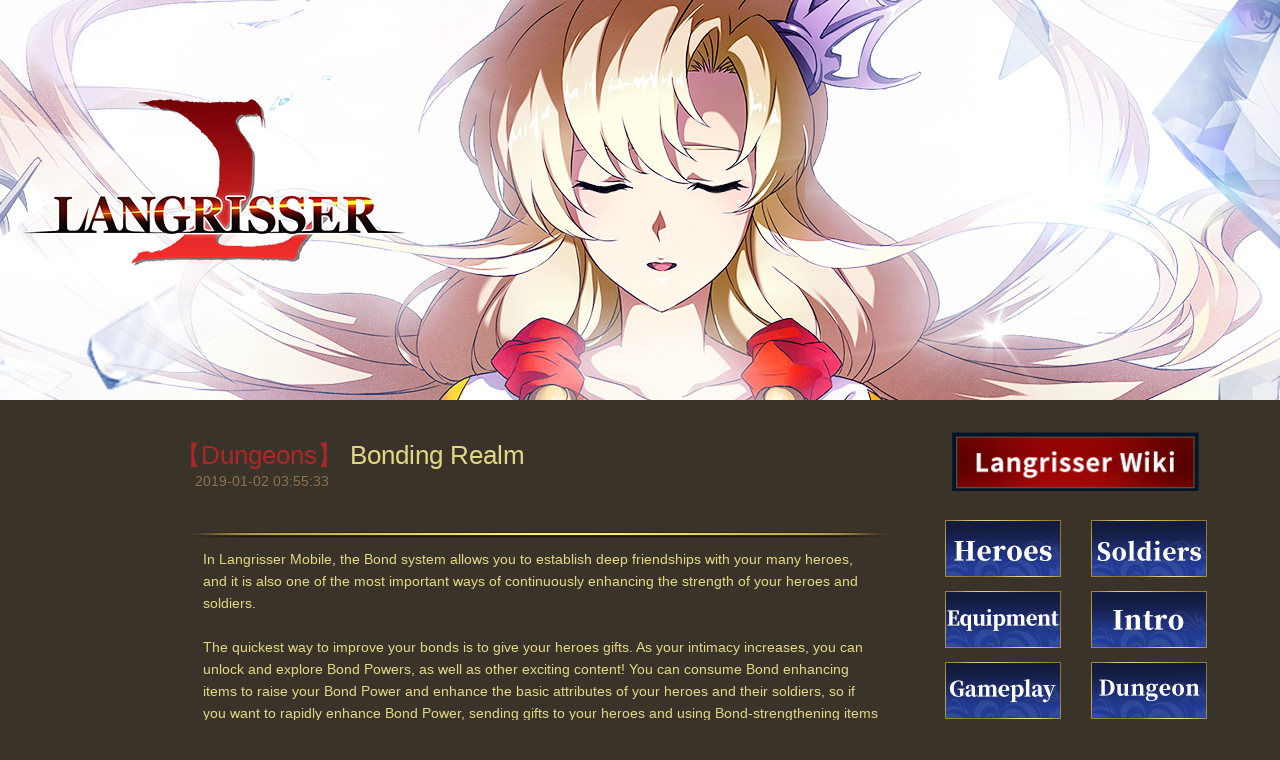

--- FILE ---
content_type: text/html;charset=UTF-8
request_url: https://us-news.zlongame.com/carbonPutong/902.jhtml
body_size: 11364
content:
<!DOCTYPE html>
<html>

	<head>
		<meta charset="utf-8" />
		<meta name="viewport" content="width=device-width, initial-scale=1.0, user-scalable=no, minimum-scale=1.0, maximum-scale=1.0" />
		<link rel="shortcut icon" href="css/i/favicon.ico">
		<meta name="format-detection" content="telephone=no" />
		<title>Langrisser Mobile Encyclopedia</title>
		<script src="//www.zlongame.com/common/vendor/jquery/1.11.3/jquery.js"></script>
                <script type="text/javascript">
                    function isMobile(){
			var userAgentInfo = navigator.userAgent;  
			var Agents = new Array("Android", "iPhone", "SymbianOS", "Windows Phone", "iPad", "iPod", "Windows CE", "BlackBerry");  
			var flag = false;  
			for (var v = 0; v < Agents.length; v++) {  
			   if (userAgentInfo.indexOf(Agents[v]) > 0) { flag = true; break; }  
			}  
			return flag;
		    };
                    function _zoom(){
			var w = $(window).width();
			var _zoom = w/750 * 100;
			$("html").css("fontSize",_zoom + "px");
		    }
                    var is_mobile = isMobile()
                    var is_ipad = /ipad/i.test(navigator.userAgent)
                    if(is_mobile && !is_ipad){
                         _zoom();
                         document.write('<meta name="viewport" content="width=device-width, initial-scale=1.0, user-scalable=no, minimum-scale=1.0, maximum-scale=1.0" />');
                         document.write('<link rel="stylesheet" type="text/css" href="//us-news.zlongame.com/r/cms/www/default/css/mz/ziliao_master.css" />');
                         document.write('<link rel="stylesheet" type="text/css" href="//us-news.zlongame.com/r/cms/www/default/css/mz/ziliao_search.css" />');
                    }else{
                         document.write('<link rel="stylesheet" type="text/css" href="//us-news.zlongame.com/r/cms/www/default/css/mz/ziliao_master_pc.css" />');
                    }
		</script>
	</head>

	<body>
		<div class="wrap">
			<div class="wrap-top">
                                <a href="//langrisser.zlongame.com" target="_blank" class="logo"></a>
				<a class="wrap-icon" href="//us-news.zlongame.com/data/index.jhtml"></a>
				<div class="wrap-title">Langrisser Wiki</div>
				<div class="wrap-menu"></div>
				<div class="wrap-search">
                                      <form action="/search.jspx" target="_blank" id="searchForm">
                                          <input type="text" name="q" value="" autocomplete="off" class="searchInput" placeholder="Enter search terms..." />
                                          <input type="text" name="game" value="mz" style="display:none;" />
                                          <input type="hidden" name="channelId" value="78"> </span>
                                          <input type="submit" class="wrap-search-btn searchMenu" value=""></input>
                                      </form>
                                </div>
                                <div class="zlzImg"><img src="//langrisser.zlongame.com/cmsImg/data/zlz.png"><p>Updated on 2019.03.18</p></div>
			</div>
<div class="wrap-con">
         <div class="remark_txt">
              <h2><span>【Dungeons】</span> Bonding Realm</h2>
              <p>2019-01-02 03:55:33</p>
         </div>
         <div class="remark-txt-con">
                      <p align="left"><span style="font-family:lucida sans unicode,lucida grande,sans-serif;">In Langrisser Mobile, the Bond system allows you to establish deep friendships with your many heroes, and it is also one of the most important ways of continuously enhancing the strength of your heroes and soldiers.</span></p>
<p align="left">&nbsp;</p>
<p align="left"><span style="font-family:lucida sans unicode,lucida grande,sans-serif;">The quickest way to improve your bonds is to give your heroes gifts. As your intimacy increases, you can unlock and explore Bond Powers, as well as other exciting content! You can consume Bond enhancing items to raise your Bond Power and enhance the basic attributes of your heroes and their soldiers, so if you want to rapidly enhance Bond Power, sending gifts to your heroes and using Bond-strengthening items is of the utmost importance!</span></p>
<p align="left">&nbsp;</p>
<p align="left"><span style="font-family:lucida sans unicode,lucida grande,sans-serif;">You can obtain loads of hero gifts and Bond items in Bond Realm dungeons.</span></p>
<p align="left">&nbsp;</p>
<p align="left"><span style="font-family:lucida sans unicode,lucida grande,sans-serif;"><strong>[Dungeon Requirements]</strong></span></p>
<p align="left"><span style="font-family:lucida sans unicode,lucida grande,sans-serif;">After you clear Chapter XIV of the main story, you can enter the dungeon through the Secret Realm interface. Each challenge requires 20 Stamina. Subsequent stages will be unlocked once you reach certain levels.&nbsp;</span></p>
<p align="left">&nbsp;</p>
<p align="left"><span style="font-family:lucida sans unicode,lucida grande,sans-serif;"><strong>[Unlocking Dungeon Stages]</strong></span></p>
<p align="left"><span style="font-family:lucida sans unicode,lucida grande,sans-serif;">Differently-themed Bond Realm dungeons will become available every day of the week, totaling at seven different themes per week. These dungeons will reward you with the favorite gifts of different heroes and Bond-strengthening items.</span></p>
<p align="left">&nbsp;</p>
<p align="left"><span style="font-family:lucida sans unicode,lucida grande,sans-serif;"><strong>[Daily Rewards]</strong></span></p>
<p align="left"><span style="font-family:lucida sans unicode,lucida grande,sans-serif;">You&rsquo;ll receive bonus hero gifts and Bond-strengthening items the first time you clear each Bond Realm dungeon every day! Remember to challenge each dungeon daily to pick up your bonus items!</span></p>
<p align="left">&nbsp;</p>
<p align="left"><span style="font-family:lucida sans unicode,lucida grande,sans-serif;"><strong>[Team Challenge]</strong></span></p>
<p align="left"><span style="font-family:lucida sans unicode,lucida grande,sans-serif;">You can team up with up to two friends or any other Commanders to challenge Bond Realm dungeons. Team challenges consume less Stamina than solo challenges and you can get even more rewards!</span></p>
<p align="left">&nbsp;</p>
<p align="left"><span style="font-family:lucida sans unicode,lucida grande,sans-serif;">You&rsquo;ll get bonus team rewards when the team members are your friends, and you and your friends will all receive 5 Friendship Points, up to 20 times per day.</span></p>
<p align="left">&nbsp;</p>
<p align="left"><span style="font-family:lucida sans unicode,lucida grande,sans-serif;">The Bond Realm is the best way to get hero gifts and Bond-strengthening items. Form a team with your friends every day to take them on and watch your heroes&rsquo; power soar!</span></p>

         </div>
</div>
			
		</div>
		<div class="dialog"></div>
		<div class="menu-wrap">
                   <div class="menu-close"></div>
            <div class="m-nav">
                <ul>
                    <li><a href="//us-news.zlongame.com/hero/index.jhtml"><img src="//langrisser.zlongame.com/cmsImg/data/menu-yx.png" alt="" /></a></li>
                    <li><a href="//us-news.zlongame.com/soldier/index.jhtml"><img src="//langrisser.zlongame.com/cmsImg/data/menu-bz.png" alt="" /></a></li>
                    <li><a href="//us-news.zlongame.com/arms/index.jhtml"><img src="//langrisser.zlongame.com/cmsImg/data/menu-zb.png" alt="" /></a></li>
                    <li><a href="//us-news.zlongame.com/game/index.jhtml"><img src="//langrisser.zlongame.com/cmsImg/data/menu-game.png" alt="" /></a></li>
                    <li><a href="//us-news.zlongame.com/sysmz/index.jhtml"><img src="//langrisser.zlongame.com/cmsImg/data/menu-xt.png" alt="" /></a></li>
                    <li><a href="//us-news.zlongame.com/carbon/index.jhtml"><img src="//langrisser.zlongame.com/cmsImg/data/menu-fb.png" alt="" /></a></li>
                </ul>
            </div>
            <!--<div class="newsDownload">
                    <img src="//langrisser.zlongame.com/cmsImg/data/news_download.png" alt="" width="194"/>
                    <p>Scan to Download</p>
             </div>-->
            <div class="pc-nav">
                <ul>
                    <li><a href="//us-news.zlongame.com/hero/index.jhtml"><img src="//langrisser.zlongame.com/cmsImg/data/pc_menu_yx.png" alt="" /></a></li>
                    <li><a href="//us-news.zlongame.com/soldier/index.jhtml"><img src="//langrisser.zlongame.com/cmsImg/data/pc_menu_bz.png" alt="" /></a></li>
                    <li><a href="//us-news.zlongame.com/arms/index.jhtml"><img src="//langrisser.zlongame.com/cmsImg/data/pc_menu_zb.png" alt="" /></a></li>
                    <li><a href="//us-news.zlongame.com/game/index.jhtml"><img src="//langrisser.zlongame.com/cmsImg/data/pc_menu_game.png" alt="" /></a></li>
                    <li><a href="//us-news.zlongame.com/sysmz/index.jhtml"><img src="//langrisser.zlongame.com/cmsImg/data/pc_menu_xt.png" alt="" /></a></li>
                    <li><a href="//us-news.zlongame.com/carbon/index.jhtml"><img src="//langrisser.zlongame.com/cmsImg/data/pc_menu_fb.png" alt="" /></a></li>
                </ul>
            </div>

			<div class="menu-btn"></div>
		</div>
        <div class="footer" id="footer">
           <div class="pubMain">
              <div class="clear">
                <span class="pub_le">©2018, Zilong Game Limited&nbsp;&nbsp;©extreme <em></em> All Rights Reserved.</span>
                <div class="pic_wrap">
                    <img src="//langrisser.zlongame.com/images/logo_zl.png" alt="" class="pub_le" />
                    <img src="//langrisser.zlongame.com/images/logo_masaya.png" alt="" class="pub_le" />
                    <img src="//langrisser.zlongame.com/images/logo_extreme.png" alt="" class="pub_le" />
                </div>
               </div>
           </div>
        </div>
	</body>
<script type="text/javascript" src="/r/cms/www/default/js/mz/ziliao_index.js"></script>
<script type="text/javascript" src="//www.zlongame.com/common/unit/public/1.0.0/public.js"></script>
<script>
    if(location.href.indexOf('data') == -1){
        $('.zlzImg').css({'display':'none'});
    }else{
        $('.zlzImg').css({'display':'block'});
    }   
    var _href = location.href;
    if(_href.indexOf('forcepc') != -1){
       $('#footer,.logo,.wrap-icon,.wrap-title,.wrap-menu,.wrap-search').hide();
       $('.zlzImg').css('margin-top','0.2rem');
       $('.zlzImg img').css('height','32px');
       $('.zlzImg p').css({'font':'14px/32px "微软雅黑"','left':'0.1rem'});
       if($('.zlzImg').is(':hidden')){
          $('.wrap-search').css({'top':'-0.7rem','right':'0.2rem'})
          $('.wrap-top').prepend('<a href="javascript:;" style="position: absolute;top: -1.2rem;left: 0rem;" onclick="history.go(-1);"><img src="//langrisser.zlongame.com/cmsImg/data/returnBack.png"/></a>');
       }else{
          $('.wrap-search').css({'top':'-0.1rem','right':'0.2rem'})
       }
       $('.wrap-con').on('click','a',function(){
          var s = $(this).attr('href');
          $(this).attr('href',s+'?forcepc=1');
       })
    }
</script>
</html>

--- FILE ---
content_type: text/css
request_url: https://us-news.zlongame.com/r/cms/www/default/css/mz/ziliao_master_pc.css
body_size: 15845
content:
@charset "utf-8";
html{width:100%;}
body{width:100%; margin:0; padding:0; font-size:100%; font-family:"Microsoft YaHei",\5b8b\4f53,Arial, Helvetica, sans-serif; background-color:#fff;}
div,p,ul,ol,li,dl,dt,dd,h1,h2,h3,h4,h5,h6,form,input,select,textarea,table,td{ margin:0; padding:0;}
h1,h2,h3,h4,h5,h6{font-size:100%;font-weight:normal;}
area{outline:none;}
img{border:0;}
ol,ul{list-style:none;}
a{text-decoration:none;outline:none;color: #ffe79d;}
body{background:#3a3329;}

/*.wrap{position: relative;}*/
    /* index */
    .wrap-top{height: 408px;background:url(//langrisser.zlongame.com/cmsImg/data/newsPage.jpg) no-repeat center 0;}
       .wrap-top .logo{width: 410px;height: 190px; position: absolute;top: 80px;left: 310px;z-index:10;}
        .wrap-icon{display:none;}
        .wrap-title{display:none;}
        .wrap-menu{display:none;}
        .wrap-search{display:none;}
        .zlzImg{width:750px;margin:0 auto; padding-top:430px;position:relative;-webkit-transform: translate(-65px);transform: translate(-65px);}
        .zlzImg p{font: 14px/34px "微软雅黑";text-indent: 55px;color: #ffe79d; position:absolute; top:430px;left: 20px;letter-spacing:4px;}
    .wrap-con{width:750px;margin: 0 auto;overflow: hidden;padding-bottom:20px;padding-right: 200px;min-height:560px;}
         
         /*图鉴介绍*/
        .wrap-handBook{width:100%;overflow: hidden;margin:20px 0;padding:60px 5% 0 5%;}
        .wrap-handBook li{float: left;margin-right:80px;text-align: center;}
        .wrap-handBook li img{width:170px;height:250px;}

        /*游戏介绍*/
        .wrap-game .index_list_content li{float: left;color:#ffe79d;font-size:14px;letter-spacing:1px;margin-top:15px;}
        .wrap-game .li-txt,.wrap-system .li-txt{width:33.33%;text-align: center;overflow: hidden;text-overflow: ellipsis;white-space: nowrap;}

        /*系统介绍*/
        .wrap-system li{float: left;color:#ffe79d;font-size:14px;letter-spacing:1px;margin-top:15px;}
        
        /*副本介绍*/
        .wrap-carbon ul{overflow: hidden;}
        .wrap-carbon ul h3{width:180px;height:55px;background:url(//langrisser.zlongame.com/cmsImg/data/two-title.png) no-repeat;background-size: 100% auto;color:#e5d3af;font-size:18px;letter-spacing: 2px;text-align: center;line-height:45px;margin-left:230px;margin-top:20px;}
        .wrap-carbon li{text-align: center;float: left;color:#ffe79d;font-size:14px;letter-spacing:1px;margin-top:15px;}
        .wrap-carbon .putongCarbon li{width:33.33%;}
        .wrap-carbon .timeCarbon li{width:33.33%;}
        .wrap-carbon .timeCarbon li img{width:100%;}
        .wrap-carbon .li-pic img{width:100%;}
        .wrap-carbon .no-start{margin-top:20px;height:auto;overflow:hidden;}
        .wrap-carbon .no-start img{width:56px;height:26px;float: left;}
        .wrap-carbon .no-start span{color:#10f8fb;font-size:16px;float: left;margin-top: -2px;margin-left:10px;}
        .wrap-carbon .no-start p{float: left;margin:0 10px;font-size:14px;color: #ffe79d;}


        .wrap_index_list h2 {height:52px;background:url(//langrisser.zlongame.com/cmsImg/data/wrap-header.png) no-repeat;color:#e1d784;font-size:20px;padding-left:110px;letter-spacing:1px;line-height: 52px;}
        .wrap_index_list .index_list_content {background:url(//langrisser.zlongame.com/cmsImg/data/wrap-middle.png);background-size: 100% auto;padding:0 50px;overflow: hidden;}
        .wrap_index_list .index_list_footer {background:url(//langrisser.zlongame.com/cmsImg/data/wrap-footer.png) no-repeat;background-size: 100% auto;height:60px;}}


.dialog {width:100%;height: 100%;background: rgba(0,0,0,0.7);position: fixed;top: 0;left: 0;z-index: 3;display: none;}
.menu-wrap {width:350px;height:465px;z-index: 4;}
.newsDownload img{margin-left:60px;margin-top:20px;}
.newsDownload p{color: #e1c57a;    font-size: 16px;    margin-left:72px;    letter-spacing: 2px;}
.m-nav{display:none;}
.pc-nav{padding-top:20px;    position: absolute; top:310px;}
.pc-nav li{float: left;margin-top:10px;margin-left:30px;}
.pc-nav li img{width:116px;height:57px;cursor: pointer;}
.menu-btn{width:247px;height:59px;cursor: pointer;background:url(//langrisser.zlongame.com/cmsImg/data/pc_menu_btn.png) no-repeat;background-size: 100% auto;position: absolute;top: 252px;left: 50%;margin-left: -138px;}

/*-- wrap_list --*/
.wrap_list {background:url(//langrisser.zlongame.com/cmsImg/data/list_middle.png);background-size: 100% auto;}
.wrap_list h2 {background:url(//langrisser.zlongame.com/cmsImg/data/list_header.png) no-repeat;background-size: 100% auto;font-size:20px;letter-spacing: 5px;color:#e1d784;text-align: center;line-height:60px;padding-bottom:35px;}
.wrap_list_content {padding:0 50px;overflow: hidden;}
.wrap_list_footer {background:url(//langrisser.zlongame.com/cmsImg/data/list_footer.png) no-repeat;background-size: 100% auto;height:60px;}

/* hero */
.hero-list{top:120px;}

.hero_guide ul {float:left;margin:0 8px 0 0;}
.hero_guide ul.hero_guide_list {width:510px;margin: 0;}
.hero_guide li {float: left;width:115px;height:36px;line-height:36px;font-size:20px;text-align: center;background: url(//langrisser.zlongame.com/cmsImg/data/icon_02.png) 0 0; background-size: 100% 100%;color:#ffe79d;margin:0 8px 20px 0;}
.hero_guide ul.hero_guide_list li img{width: 100px;height: 30px;display: block;padding: 0 0 0 5px;}
.hero_guide li.active {background: url(//langrisser.zlongame.com/cmsImg/data/icon_01.png);background-size: 100% 100%;}

.hero_content {width:100%;overflow: hidden;}
.hero_content li {float:left;width:33%;text-align: center;}
.hero_content img {width:176px;height:251px;}

/* hero_txt people*/
.hero-people{margin-top:20px;position: relative;}
.hero-txt .ssr{width:200px;height:62px;background:url(//langrisser.zlongame.com/cmsImg/data/yx-SSR-88.png) no-repeat;background-size: 100% auto;}
.hero-txt .sr{width:200px;height:62px;background:url(//langrisser.zlongame.com/cmsImg/data/yx-SR-89.png) no-repeat;background-size: 100% auto;}
.hero-txt .r{width:200px;height:62px;background:url(//langrisser.zlongame.com/cmsImg/data/yx-R-90.png) no-repeat;background-size: 100% auto;}
.hero-txt .n{width:200px;height:62px;background:url(//langrisser.zlongame.com/cmsImg/data/yx-N-91.png) no-repeat;background-size: 100% auto;}
.hero-people-img{text-align:right;}
.hero-people-img img{height: auto!important;width:auto !important;}
.hero-txt{padding-left:40px;position: absolute;top: -15px;}
.hero-txt img{display:block;}
.hero-txt .hero-name{color: #ffe79e;font-size:25px;padding-left:55px;}
.hero-txt .hero-remark{color: #ac9b84;font-size:24px;text-align: center;padding-left:55px;}
.hero-txt .hero-remark span{width:48px;height:28px;background:url(//langrisser.zlongame.com/cmsImg/data/hero-remark.png) no-repeat; background-size: 100% 100%;display:inline-block;color: #3a3329;font-size:24px;text-align: center;line-height:28px;}
.hero-mess{position: absolute;top:30px!important;}
.hero-mess h2{width:210px;height:50px;background:url(//langrisser.zlongame.com/cmsImg/data/hero-mess-header.png) no-repeat; background-size: 100% auto;margin-top:170px;margin-left: 45px;}
.hero-mess .hero-mess-con{width:210px;height:auto;overflow:hidden;background:url(//langrisser.zlongame.com/cmsImg/data/hero-mess-con.png);background-size: 100% auto;margin-left:45px;}
.hero-mess-con p{color: #3a3329;font-size:18px;text-align: center;}
.hero-mess-con .hero-wenan{font-weight: bold;font-size:15px;}
.hero-mess-con .hero-mess-line{width:210px;height:2px;background:url(//langrisser.zlongame.com/cmsImg/data/hero-mess-line.png) no-repeat;background-size: 100% 100%;margin:5px 0;}
.hero-mess .hero-mess-bottom{width:210px;height:48px;background:url(//langrisser.zlongame.com/cmsImg/data/hero-mess-bottom.png) no-repeat; background-size: 100% auto;margin-left:45px;}

/* hero story*/
.hero-story .index_list_content p{font-size:14px;color:#ffe79e;padding:20px 0;}
.hero-story .index_list_content div{font-size:14px;color:#ffe79e;padding:20px 0 0 0;}

/* hero shuxing*/
.index_list_content table{margin-left:60px;margin-top:30px;}
.hero-shuxing  td{width:132px;height:40px;text-align: center;line-height:25px;background:#a48f68;color: #22180e;font-size:14px;}
.hero-shuxing .td-txt,.hero-dapei .td-txt{background: #e1d784;}

/* hero tianfu*/
.hero-tianfu-pic{margin-left:30px;margin-right:36px;float: left;}
.hero-tianfu-pic img{width:90px;height:90px;}
.hero-tianfu-txt p:nth-child(1){font-size:20px;font-weight: bold;margin:20px 0;color: #ffe79e;}
.hero-tianfu-txt p:nth-child(2){font-size:14px;color: #ffe79e;}
.hero-tianfu-txt p:nth-child(3){font-size:14px;color: #ffe79e;}
.hero-tianfu-txt p:nth-child(4){font-size:14px;color: #ffe79e;}
.hero-tianfu-txt p:nth-child(5){font-size:14px;color: #ffe79e;}
.hero-tianfu-txt p:nth-child(6){font-size:14px;color: #ffe79e;}
.hero-tianfu-txt p:nth-child(7){font-size:14px;color: #ffe79e;}
.hero-tianfu-txt p:nth-child(8){font-size:14px;color: #ffe79e;}

/* hero dapei*/
.hero-dapei li{float: left;padding-top:10px;}
.hero-dapei .hero-tianfu-pic{text-align:center;}
.hero-dapei table{margin-top:10px;}
.hero-dapei .hero-tianfu-pic span{width:162px;height:45px;background:url(//langrisser.zlongame.com/cmsImg/data/hero-dapei-txt.png) no-repeat; background-size: 100% 100%;display:block;color:#22180e;font-size:14px;text-align: center;line-height:40px;font-weight: bold;}
.hero-dapei td{width:140px;height:40px;text-align: center;line-height:25px;background:#a48f68;color: #22180e;font-size:14px;}

/* hero jineng */
.hero-jineng li{clear:both;}
.hero-jineng li img{margin-top:5px;}


/* hero zhuanzhi*/
.hero_list .hero_list_content{background:url(//langrisser.zlongame.com/cmsImg/data/hero_list_middle.png);}
.hero_list h2 {background:url(//langrisser.zlongame.com/cmsImg/data/hero_list_header.png) no-repeat;font-size:20px;color:#e1d784;text-align: center;line-height:60px;padding-bottom:35px;letter-spacing: 2px;}
.hero_list_content {padding:0 50px;overflow: hidden;}
.hero_list_footer {background:url(//langrisser.zlongame.com/cmsImg/data/hero_list_footer.png) no-repeat;height:60px;}

.hero-list-zhuanzhi{width:550px;height:630px;background:url(//langrisser.zlongame.com/cmsImg/data/hero-zhuanzhi-line.png) no-repeat;background-size: 100% 100%;margin-left: 50px;margin-top:-25px;}
.hero-list-zhuanzhi li{position: relative;}
.hero-list-zhuanzhi .hero-zhuanzhi{position: absolute;left: 50%;margin-left: -60px;top:25px;}
.hero-list-zhuanzhi .hero-zhuanzhi img{width:120px;height:134px;}
.hero-list-zhuanzhi .hero-zhuanzhi span{width:162px;height:45px;background:url(//langrisser.zlongame.com/cmsImg/data/hero-dapei-txt.png) no-repeat; display:block;color:#22180e;font-size:14px;text-align: center;line-height:40px;font-weight: bold;position: absolute;top:120px;left: -20px;}


.hero-list-zhuanzhi .hero-zhuanzhi1{left:80px;top:235px;}
.hero-list-zhuanzhi .hero-zhuanzhi1 span{top: 125px;}

.hero-list-zhuanzhi .hero-zhuanzhi2{top:235px;}
.hero-list-zhuanzhi .hero-zhuanzhi2 span{top: 125px;}

.hero-list-zhuanzhi .hero-zhuanzhi3{top:235px;left:85%;}
.hero-list-zhuanzhi .hero-zhuanzhi3 span{top:125px;}

.hero-list-zhuanzhi .hero-zhuanzhi4{top:445px;left:80px;}
.hero-list-zhuanzhi .hero-zhuanzhi4 span{top:125px;}

.hero-list-zhuanzhi .hero-zhuanzhi5{top:445px;}
.hero-list-zhuanzhi .hero-zhuanzhi5 span{top:125px;}

.hero-list-zhuanzhi .hero-zhuanzhi6{left: 85%;top:445px;}
.hero-list-zhuanzhi .hero-zhuanzhi6 span{top:125px;}

.hero-list-zhuanzhi .zhuanzhi-active{width:125px;height:170px;background:url(//langrisser.zlongame.com/cmsImg/data/zhuanzhi-active.png) no-repeat; background-size: 100% 100%;}

/*-- solider --*/
.solider_guide ul {float:left;margin:0 8px 0 0;}
.solider_guide ul.solider_guide_list {width:510px;margin: 0;}
.solider_guide li {float: left;width:115px;height:30px;line-height:30px;font-size:16px;text-align: center;background: url(//langrisser.zlongame.com/cmsImg/data/icon_02.png) 0 0; background-size: 100% 100%;color:#ffe79d;margin:0 8px 20px 0;}
.solider_guide li a.active {background: url(//langrisser.zlongame.com/cmsImg/data/icon_01.png);background-size: 100% 100%; display: block;height: 30px;}

.solider_content {width:100%;overflow: hidden;}
.solider_content li {float:left;width:25%;text-align: center;}
.solider_content img {width:135px;height:190px;}
.solider_img img{width: 140px;height:175px;}

.solider_txt{height: 100px;background: url(//langrisser.zlongame.com/cmsImg/data/title_line.png) no-repeat center bottom;background-size: 100% auto;margin-top:30px;}    
.solider_txt h2{font-size:32px;padding-left:30px;color: #e1d784;}
.solider_txt p{font-size:14px;padding-left:30px;color:#8d734e;}
.solider_txt_content {padding:30px;margin-bottom:10px;text-align:left;}
.solider_txt_content  h3{font-size:28px;color:#ffbd3e;padding-left:30px;margin-top:30px;}
.solider_txt_content  p{font-size:14px;color: #e1d784;line-height:40px;text-indent:20px;padding:0 30px;}
.solider_txt_content img {width:80%;}

/*-- arms --*/
.arms_guide {overflow: hidden;}
.arms_guide li {float: left;width:20%;margin:0 2.5%;height:30px;line-height:30px;font-size:16px;text-align: center;background: url(//langrisser.zlongame.com/cmsImg/data/icon_02.png) 0 0; background-size: 100% 100%;color:#ffe79d;}
.arms_guide li.active {background: url(//langrisser.zlongame.com/cmsImg/data/icon_01.png);background-size: 100% 100%;}

.arms_content div {padding:35px 0 25px;overflow: hidden;background: url(//langrisser.zlongame.com/cmsImg/data/arms_line.png) no-repeat center bottom;background-size: 100% auto;}
.arms_content b {width:89px;height:80px;display: block;margin-left: 35px;float: left;}
.arms_content b.arms_ssr {background: url(//langrisser.zlongame.com/cmsImg/data/arms_ssr.jpg);background-size: 100% 100%;}
.arms_content b.arms_sr {background: url(//langrisser.zlongame.com/cmsImg/data/arms_sr.jpg);background-size: 100% 100%;}
.arms_content b.arms_r {background: url(//langrisser.zlongame.com/cmsImg/data/arms_r.jpg);background-size: 100% 100%;}
.arms_content b.arms_n {background: url(//langrisser.zlongame.com/cmsImg/data/arms_n.jpg);background-size: 100% 100%;}
.arms_content ul {margin:0 0 0 150px;color:#ffe79d;}
.arms_content li {float:left;width: 33.33%;text-align: center;font-size:14px;line-height:45px;height:45px;overflow: hidden;text-overflow:ellipsis;white-space:nowrap;}

/* remark */
.remark-list{margin-top: 15px;}
.remark-list li h2 a{color: #3a3329;}
.remark-list li{height:145px;background:url(//langrisser.zlongame.com/cmsImg/data/remark-list-bg.png) no-repeat;background-size: 100% auto;margin-bottom: 30px;}
.remark-list li h4{color: #ab2827;font-size: 24px;padding-left: 75px;padding-top:20px;}
.remark-list li h2{color: #3a3329;font-size: 32px;padding-left: 75px;padding-top:20px;}

.remark_txt{height:100px;background: url(//langrisser.zlongame.com/cmsImg/data/title_line.png) no-repeat center bottom;background-size: 100% auto;margin-top:30px;margin-bottom: 10px;}
.remark_txt h2{font-size:26px;padding-left:10px;color: #e1d784;}
.remark_txt h2 span{color: #ab2827;}
.remark_txt p{font-size:14px;padding-left:30px;color:#8d734e;}
.remark-txt-con h3{font-size: 28px;color:#ffbd3e;padding-left: 30px;margin-top:30px;}
.remark-txt-con p{font-size: 14px;color: #e1d784;line-height:22px;padding:0 5%;}
.remark-txt-con img{margin:2% 0;width:80%;}
.wx-bottom-p{ color: #c3a76e;text-align: center;font-size: 14px;margin-bottom:10px;}
.wx-bottom{margin-bottom:10px;color: #c3a76e;text-align: center;font-size: 14px;}

.pub_le {
    float: left;
}
.footer{background: #FFF;}
    .footer .pubMain{height: 140px; padding-top:80px;    width: 1200px;    margin: 0 auto;    position: relative;}
    .footer .pubMain>div{height: 50px; padding-left:60px;}
    .footer .pubMain>div span{font:16px/50px "微软雅黑"; margin-right:50px;}
    .footer .pubMain>div em{margin-right:20px;}
    .footer .pubMain>div img{display:block; height: 50px; width:auto; margin-right:20px;}

--- FILE ---
content_type: application/javascript
request_url: https://us-news.zlongame.com/r/cms/www/default/js/mz/ziliao_index.js
body_size: 4375
content:
/* 
* @Author: Marte
* @Date:   2018-05-08 15:12:59
* @Last Modified by:   Marte
* @Last Modified time: 2018-05-08 15:30:59
*/

$(document).ready(function(){
    var mzIndex = function(){
        this.init();
    }
    mzIndex.prototype = {
        init:function(){
            this.menuFun();
            this.soldierFun();
            this.heroFun();
            _zoom();
            $(window).resize(function(){
                _zoom();
            });
            function _zoom(){
                var _zoom = $(window).width()/750;
                if (_zoom <= 0.71) _zoom = 0.71;
                $(".menu-wrap").addClass('a');
                
            };
        },
        //菜单
        menuFun:function(){
            $(".wrap-menu").click(function(event) {
                $(".dialog").show();
                $(".menu-wrap").show();
            });

            $(".menu-close").click(function(event) {
                $(".dialog").hide();
                $(".menu-wrap").hide();
            });
            $(".menu-btn").click(function(event) {
                window.location="//us-news.zlongame.com/data/index.jhtml";
            });
            function isMobile(){
		var userAgentInfo = navigator.userAgent;  
		var Agents = new Array("Android", "iPhone", "SymbianOS", "Windows Phone", "iPad", "iPod", "Windows CE", "BlackBerry");  
		var flag = false;  
		for (var v = 0; v < Agents.length; v++) {  
		       if (userAgentInfo.indexOf(Agents[v]) > 0) { flag = true; break; }  
		}  
		return flag;
	    };
            var is_mobile = isMobile()
            var is_ipad = /ipad/i.test(navigator.userAgent)
            if(!is_mobile){

                 var l = $(".wrap-con").offset().left+ 750;
                 $(".menu-wrap").css({
                      'position': 'absolute',
                      'top': '180px',
                      'left':l,
                 });
                 $(window).resize(function(){
                     var l = $(".wrap-con").offset().left + 750;
                      $(".menu-wrap").css({
                           'position': 'absolute',
                           'top': '180px',
                           'left':l,
                      });
                 });
             }
        },
        //兵种切换
        soldierFun:function(){
           $(".solider_guide ul li a").click(function() {
                var n = $(this).attr('data-id');
                $(".solider_guide ul li a").removeClass("active");
                $(this).addClass("active");
                if(n){
                    $(".solider_content li").each(function(){
                        if($(this).data('id') == n){
                            $(this).show();
                        }else{
                            $(this).hide();
                        }
                    })
                }else{
                    $(".solider_content li").show();
                }
		
           });
           $(".arms_guide ul li").first().addClass('active');
           $(".arms_content li").each(function(){
                if($(this).data('id') == $(".arms_guide ul .active").attr('data-id')){
                    $(this).show();
                }else{
                    $(this).hide();
                }
           });
           $(".arms_guide ul li").click(function() {
                var n = $(this).attr('data-id');
                $(".arms_guide ul li").removeClass("active");
                $(this).addClass("active");
                if(n){
                    $(".arms_content li").each(function(){
                        if($(this).data('id') == n){
                            $(this).show();
                        }else{
                            $(this).hide();
                        }
                    })
                }else{
                    $(".arms_content li").show();
                }
           });
        },
        //英雄转职切换
        heroFun:function(){
            $(".hero-list-zhuanzhi li .hero-zhuanzhi").click(function(event) {
                $(this).addClass('zhuanzhi-active')
                $(this).parent().siblings().find('.hero-zhuanzhi').removeClass("zhuanzhi-active");
                var n = $(this).attr('tip');
                $('.newsList').hide();
                $('.newsList').stop().eq(n).show();
            });
        }
    }
    new mzIndex();
});

--- FILE ---
content_type: application/x-javascript
request_url: https://www.zlongame.com/common/unit/public/1.0.0/public.js
body_size: 2506
content:
/**
 * zl public.js
 * v1.0
 */
; (function () {
    var zlPublic = function () {
        this.init();
    };
    zlPublic.prototype = {
        //初始化
        init: function () {
            s = document.getElementsByTagName("script")[0];
            this.pushBaidu();
            this.tongji();
            // this.filter();
            this.agetip();
        },
        //推送百度
        pushBaidu: function () {
            setTimeout(function () {
                var bp = document.createElement('script');
                var curProtocol = window.location.protocol.split(':')[0];
                if (curProtocol === 'https') {
                    bp.src = 'https://zz.bdstatic.com/linksubmit/push.js';
                } else {
                    bp.src = '//push.zhanzhang.baidu.com/push.js';
                }
                if (window.location.href.split('/')[3] == 'jx') {
                    // s.parentNode.insertBefore(bp, s);
                }
            }, 5000);
        },
        //统计代码
        tongji: function () {
            var _hmt = _hmt || [];
            var name = location.hostname;
            var code = '';
            if (name.indexOf('mz') == 0) {
                code = '30bb014f62f99d362079941ffb21fa0f';
            } else if (name.indexOf('hxsy') == 0) {
                code = '39e13784e4a8281b4cffac046afb2918';
            } else if (name.indexOf('fzdl') == 0) {
                code = '8b6afbd455b128d3d35d7efd274ac10e';
            } else if (name.indexOf('qyns') == 0) {
                code = '6a589df090c64409bff879fa5a02e140';
            } else if (name.indexOf('yjz') == 0) {
                code = '158454afb38d1925a12184a1e1757295';
            } else if (name.indexOf('fsqt') == 0) {
                code = 'f4b0fc2a6616dd8ca3441eb87e00c7b9';
            } else if (name.indexOf('sg') == 0) {
                code = '74cf87f14fc64cba5321cf73a1cb9d56';
            } else if (name.indexOf('cyfyz') == 0) {
                code = '110d17ffaee4a6afbc812ca9276c5c7d';
            } else if (name.indexOf('langrisser.zlongame.com') == 0) {
                code = 'b0eba501349f295dcf5c10511c184040';
            } else if (name.indexOf('cls') == 0) {
                code = 'bb3aabd6f9b500a5a1f6dc209e7db95a';
            } else if (name.indexOf('laplace') == 0) {
                code = 'a910fcf2b2f40712da8bdfc84f99041b';
            } else if (name.indexOf('fyzj') == 0) {
                code = '18b0d0ff51f03ff2c3ca3ad9272dc9b8';
            } else if (name.indexOf('langrissersea.zlongame.com') == 0) {
                code = 'c1acfd42b2fa8907e07f5b378bf14e21';
            } else if (name.indexOf('laplacem.zlongame.co.kr') == 0) {
                code = '30b802064bc61250fc35134aeb4f3ec0';
            } else if (name.indexOf('secondgalaxy.zlongame.com') == 0) {
                code = '6ed3930f8b9ff4ec501fc3dad3b9aa38';
            } else if (name.indexOf('sg.game-beans.com') == 0) {
                code = '11b8967d57b47aed4e9bb2e07686e935';
            } else if (name.indexOf('eternallovem.zlongame.com') == 0) {
                code = 'e125e28da6edda686d9f205c6434a518';
            } else if (name.indexOf('us-news.zlongame.com') == 0) {
                code = '58dc091ad1aac04525f7317dabb9694d';
            } else if (name.indexOf('raziel.zlongame.co.kr') == 0) {
                code = '1f11aeaa2cdedc0bae514833b0055c44';
            } else if (name.indexOf('gogsea.zlongame.com') == 0) {
                code = '8b470a6e689b409460dbfaa469bd61be';
            } else if (name.indexOf('tdj.zlongame.com') == 0) {
                code = 'f30e6a6e12f5f3e2852751047a117914';
            } else if (name.indexOf('gog.zlongame.co.kr') == 0) {
                code = '721cda5ed41857f3f7b21ae0c8146cbc';
            } else if (name.indexOf('counterside.zlongame.com') == 0) {
                code = '983bffc18d7f32857eebfa21b79ca462';
            } else if (name.indexOf('kfk.qyzlgame.com') == 0) {
                code = 'e8be0a73ce952b996ff0643663a13d07';
            } else if (name.indexOf('ac.zlongame.co.kr') == 0) {
                code = '6a991ded09ae306e11240b1ceb3737c4';
            } else if (name.indexOf('lzgwy.zlongame.com') == 0) {
                code = '17548304adbd0f9466482ed231590cf3';
            } else if (name.indexOf('e7.qyzlgame.com') == 0) {
                code = '8841fa2ace4b90c376e6b853c6d49d4a';
            } else if (name.indexOf('kfksgmy.zlongame.com') == 0) {
                code = 'ec3ac243992c532f6fabefc30b2e2a32';
            } else if (name.indexOf('archeland.zlongame.co.kr') == 0) {
                code = '124462117a25aae63ed715061725ccfe';
            } else if (name.indexOf('ma.zlongame.com') == 0) {
                code = '342660c63ea121e9ff4d8bbfea59b1d4';
            } else if (name.indexOf('ro.zlongame.com') == 0) {
                code = '42b0c16536186f018e167357cdc8ea81';
            } else if (name.indexOf('community.zlongame.com') == 0 || name.indexOf('qa-community.zlongame.com') == 0) {
                code = 'd9749bb07fcab3f0906258fa14ee8c37';
            } else if (name.indexOf('qyzlgame.com') !== -1) {//qy
                code = 'f54cf3d4fceeb857bee1a7e0df82660e';
            } else if (name.indexOf('sugarfungame.com') !== -1) {//sugarfungame.com
                code = 'a42b8697aab254f47b9254e6a7bc5d4e';
            } else if (name.indexOf('sugarfungame.co.kr') !== -1) {//sugarfungame.co.kr
                code = 'fbfdd885799e2ed662a073f8b0b9747e';
            } else if (name.indexOf('zlongame.com') !== -1) {
                code = '06f28abb9b755ad10470a3b891bf6a37'; //zlongame.con
            } else if (name.indexOf('zlongame.net') !== -1) {
                code = '7819ae902747d0e116c38af71c157d8e'; //zlongame.net
            } else {
                code = '06f28abb9b755ad10470a3b891bf6a37'; //zlongame
            }

            var hm = document.createElement('script');
            hm.src = "https://hm.baidu.com/hm.js?" + code;
            s.parentNode.insertBefore(hm, s);
        },
        // filter
        filter: function () {
            var self = this;
            var nameArr = [
                'fzdl.zlongame.com/',
                'sg.zlongame.com/',
                'yjsws.zlongame.com/',
                'lzgwy.zlongame.com/',
                'mz.zlongame.com/',
                'tdj.zlongame.com/',
                'yj.zlongame.com',
                'fs.zlongame.com',
                'qyns.zlongame.com',
                '2089.zlongame.com',
                'www.zlongame.com/',
                'www.zisngame.com/',
                'www.zilongame.com/',
                'www.qyzlgame.com/',
                'kfk.qyzlgame.com/',
                'eov.qyzlgame.com/',
            ];
            let nameArrMore = [];
            nameArr.forEach(function (n, i) {
                console.log(n);
                nameArrMore.push(`//${n}/`);
                nameArrMore.push(`//${n}/index.html`);
                nameArrMore.push(`//${n}/main.html`);
                nameArrMore.push(`//${n}/main.shtml`);
                nameArrMore.push(`//${n}/m/`);
                nameArrMore.push(`//${n}/m/index.html`);
                nameArrMore.push(`//${n}/m/main.html`);
                nameArrMore.push(`//${n}/m/main.shtml`);
                nameArrMore.push(`//${n}/html/`);
                nameArrMore.push(`//${n}/html/index.html`);
                nameArrMore.push(`//${n}/html/m/`);
                nameArrMore.push(`//${n}/html/m/index.html`);
                nameArrMore.push(`//${n}/html/mo/`);
                nameArrMore.push(`//${n}/html/mo/index.html`);
            });
            if (nameArrMore.indexOf(location.href.split('//')[1]) !== -1) {
                document.getElementsByTagName('html')[0].style.filter = 'grayscale(1)';
            };
        },
        // filter:function(){
        //     var self = this;
        //     var name = location.hostname;
        //     var _href = location.pathname;
        //     // if(name.indexOf('qa-')!==-1){//
        //         if(_href.indexOf('register')==-1 && _href.indexOf('team')==-1){//register team
        //             $('html,body').css({'filter':'grayscale(1)'});
        //         };
        //     // }
        // },
        agetip: function () {
            var self = this;
            var fileref = document.createElement("script");
            fileref.setAttribute("type", "text/javascript");
            fileref.setAttribute("src", "//www.zlongame.com/common/unit/ageTip/1.0.0/ageTips.js");
            document.getElementsByTagName("head")[0].appendChild(fileref);
        }
    };
    new zlPublic;
})();
window.onerror = function (message, script, line, column, error) {
    setTimeout(function () {
        var url = "//weberr.zlongame.com/err?refer=" + document.referrer + "&src=" + script + "&pos=" + line + "|" + column + "&stack=" + encodeURI(error && error.stack);
        new Image().src = url;
    }, 0);
};



--- FILE ---
content_type: application/x-javascript
request_url: https://www.zlongame.com/common/unit/ageTip/1.0.0/ageTips.js
body_size: 3792
content:
window.onload=function(){
  var ageInfo = {
    fzdl: {
      age: "12",
      txt: [
        "本游戏是一款角色扮演类游戏，适用于年满12周岁及以上的用户。建议未成年人在家长监护下使用游戏产品。",
        "本游戏以中世纪剑与魔法为背景，剧情简单且积极向上，没有基于真实的历史和现实事件改变的内容。游戏玩法基于肢体操作，设有竞技对抗比赛，鼓励玩家提升和挑战自我。游戏中有基于文字和语音的陌生人社交系统。",
        [
          "本游戏中有用户实名认证系统，认证为未成年人的用户将接受以下管理： ",
          "游戏中部分玩法和道具需要付费。未满8周岁的用户不能付费；8周岁以上未满16周岁的未成年人用户，单次充值金额不得超过50元人民币，每月充值金额累计不得超过200元人民币；16周岁以上的未成年人用户，单次充值金额不得超过100元人民币，每月充值金额累计不得超过400元人民币。",
          "本游戏仅在周五、周六、周日和法定节假日每日20时至21时，向未成年人提供1小时游戏服务。其余时间未成年人将无法登录游戏。",
          "未完成实名认证的用户无法进入游戏，且不能进行充值。",
        ],
        "游戏竞技中的操作训练有助于锻炼玩家的手眼协调能力和思考能力，基于团队的玩法可以锻炼玩家的沟通能力、团队协作能力和大局观。",
      ],
    },
    yjsws: {
      age: "16",
      txt: [
        "本游戏是一款科幻动漫游戏，适用于年满16周岁及以上的用户。建议未成年人在家长监护下使用游戏产品。",
        "本游戏基于架空的背景故事和未来科幻世界，剧情简单且积极向上，没有基于真实的历史和现实事件改变的内容，游戏玩法基于放置操作，鼓励玩家通过思考与布局达成目标。",
        [
          "本游戏中有用户实名认证系统，认证为未成年人的用户将接受以下管理： ",
          "游戏中部分玩法和道具需要付费。未满8周岁的用户不能付费；8周岁以上未满16周岁的未成年人用户，单次充值金额不得超过50元人民币，每月充值金额累计不得超过200元人民币；16周岁以上的未成年人用户，单次充值金额不得超过100元人民币，每月充值金额累计不得超过400元人民币。",
          "本游戏仅在周五、周六、周日和法定节假日每日20时至21时，向未成年人提供1小时游戏服务。其余时间未成年人将无法登录游戏。",
          "未完成实名认证的用户无法进入游戏，且不能进行充值。",
        ],
        "游戏竞技中的操作训练有助于锻炼玩家的手眼协调能力和思考能力，基于团队的玩法可以锻炼玩家的沟通能力、团队协作能力和大局观。",
      ],
    },
    sg: {
      age: "16",
      txt: [
        "本游戏是一款角色扮演游戏，适用于年满16周岁及以上的用户。建议未成年人在家长监护下使用游戏产品。",
        "本游戏基于架空的背景故事和未来科幻世界，剧情简单且积极向上，没有基于真实的历史和现实事件改变的内容。游戏画面为科幻风格，战斗以舰队远程作战的形式呈现，不涉及人类或类人形象的打击效果，鼓励玩家通过提升自我达成目标。游戏中有基于文字和语音的陌生人社交系统，社交系统的管理遵循相关法律法规。",
        [
          "本游戏中有用户实名认证系统，认证为未成年人的用户将接受以下管理： ",
          "游戏中部分玩法和道具需要付费。未满8周岁的用户不能付费；8周岁以上未满16周岁的未成年人用户，单次充值金额不得超过50元人民币，每月充值金额累计不得超过200元人民币；16周岁以上的未成年人用户，单次充值金额不得超过100元人民币，每月充值金额累计不得超过400元人民币。",
          "本游戏仅在周五、周六、周日和法定节假日每日20时至21时，向未成年人提供1小时游戏服务。其余时间未成年人将无法登录游戏。",
          "未完成实名认证的用户无法进入游戏，且不能进行充值。",
        ],
        "本游戏部分玩法可能会运用到适量物理学、经济学知识，有助于玩家拓宽知识面、锻炼思考能力。对游戏竞技中的操作训练有助于锻炼玩家的手眼协调能力和思考能力，基于团队的玩法可以锻炼玩家的沟通能力、团队协作能力和大局观。",
      ],
    },
    qqhcs: {
      age: "12",
      txt: [
        "本游戏是一款多人在线角色扮演类游戏，适用于年满12周岁及以上的用户。建议未成年人在家长监护下使用游戏产品。",
        "本游戏基于电视剧《青丘狐传说》剧情改编，剧情丰富且积极向上，没有基于真实的历史和现实事件改编的内容，游戏玩法基于肢体操作，设有竞技对抗比赛。鼓励玩家提升和挑战自我。游戏中有基于文字和语音的陌生人社交系统。",
        [
          "本游戏中有用户实名认证系统，认证为未成年人的用户将接受以下管理： ",
          "游戏中部分玩法和道具需要付费。未满8周岁的用户不能付费；8周岁以上未满16周岁的未成年人用户，单次充值金额不得超过50元人民币，每月充值金额累计不得超过200元人民币；16周岁以上的未成年人用户，单次充值金额不得超过100元人民币，每月充值金额累计不得超过400元人民币。",
          "本游戏仅在周五、周六、周日和法定节假日每日20时至21时，向未成年人提供1小时游戏服务。其余时间未成年人将无法登录游戏。",
          "未完成实名认证的用户无法进入游戏，且不能进行充值。",
        ],
        "游戏设有组队模式，并设有团队任务和比赛，需要玩家互相配合完成比赛，有助于培养玩家的团队协作能力。",
      ],
    },
    yj: {
      age: "12",
      txt: [
        "本游戏是一款多人在线角色扮演类游戏，适用于年满12周岁及以上的用户。建议未成年人在家长监护下使用游戏产品。",
        "本游戏以仙侠为背景，涉及的情节、环境、场景均为虚构。不会与现实生活相混淆。游戏玩法基于肢体操作，设有竞技对抗比赛。鼓励玩家提升和挑战自我。游戏中有基于文字和语音的陌生人社交系统。",
        [
          "本游戏中有用户实名认证系统，认证为未成年人的用户将接受以下管理： ",
          "游戏中部分玩法和道具需要付费。未满8周岁的用户不能付费；8周岁以上未满16周岁的未成年人用户，单次充值金额不得超过50元人民币，每月充值金额累计不得超过200元人民币；16周岁以上的未成年人用户，单次充值金额不得超过100元人民币，每月充值金额累计不得超过400元人民币。",
          "本游戏仅在周五、周六、周日和法定节假日每日20时至21时，向未成年人提供1小时游戏服务。其余时间未成年人将无法登录游戏。",
          "未完成实名认证的用户无法进入游戏，且不能进行充值。",
        ],
        "本游戏融合了多种艺术元素，包括人物设计、音乐设计、环境设计等方面，有利于提高玩家的审美及艺术认知。游戏中情节设计积极正向，倡导正向价值观，凸显正义与公平。",
        "游戏设有组队模式，并设有大型团队任务和比赛，需要玩家互相配合完成比赛，有助于培养玩家的团队协作能力。",
      ],
    },
    fs: {
      age: "12",
      txt: [
        "本游戏是一款回合制卡牌手游，适用于年满12周岁及以上的用户，建议未成年人在监护人的监护下使用游戏产品。",
        "本游戏取材于中国古典神话《封神演义》，采用二次元动漫风格进行了全新创作，提供给玩家丰富的剧情和多种多样的玩法。游戏中包含了基于语音与文字的陌生人社交系统，但社交系统的管理遵循相关法律法规。",
        [
          "本游戏中有用户实名认证系统，认证为未成年人的用户将接受以下管理： ",
          "游戏中部分玩法和道具需要付费。未满8周岁的用户不能付费；8周岁以上未满16周岁的未成年人用户，单次充值金额不得超过50元人民币，每月充值金额累计不得超过200元人民币；16周岁以上的未成年人用户，单次充值金额不得超过100元人民币，每月充值金额累计不得超过400元人民币。",
          "本游戏仅在周五、周六、周日和法定节假日每日20时至21时，向未成年人提供1小时游戏服务。其余时间未成年人将无法登录游戏。",
          "未完成实名认证的用户无法进入游戏，且不能进行充值。",
        ],
        "本游戏以收集养成为主，以中华神话故事《封神演义》为蓝本，全程真人语音加动画剧情演绎，呈现三维无缝的大世界，可以拓宽玩家对于东方文化的了解。",
      ],
    },
    qyns: {
      age: "12",
      txt: [
        "本游戏是一款3D奇幻角色扮演类游戏，适用于年满12周岁及以上的用户，建议未成年人在监护人的监护下使用游戏产品。",
        "本游戏将舞台设置在幻想世界中，将历史中的世界名人与奇幻世界的人类、精灵、霜狼、龙等多元种族概念结合，提供给玩家丰富的剧情和多种多样的玩法。游戏中包含了基于语音与文字的陌生人社交系统，但社交系统的管理遵循相关法律法规。",
        [
          "本游戏中有用户实名认证系统，认证为未成年人的用户将接受以下管理： ",
          "游戏中部分玩法和道具需要付费。未满8周岁的用户不能付费；8周岁以上未满16周岁的未成年人用户，单次充值金额不得超过50元人民币，每月充值金额累计不得超过200元人民币；16周岁以上的未成年人用户，单次充值金额不得超过100元人民币，每月充值金额累计不得超过400元人民币。",
          "本游戏仅在周五、周六、周日和法定节假日每日20时至21时，向未成年人提供1小时游戏服务。其余时间未成年人将无法登录游戏。",
          "未完成实名认证的用户无法进入游戏，且不能进行充值。",
        ],
        "本游戏基于架空世界展开剧情。玩家将通过丰富的组队方式，与游戏中的英雄们齐心协力突破难关，有助于培养玩家思考能力和团队协同能力。",
      ],
    },
    lzgwy: {
      age: "12",
      txt: [
        "本游戏是一款角色扮演类游戏，适用于年满12周岁及以上的用户。建议未成年人在家长监护下使用游戏产品。",
        "本游戏基于架空的故事背景和幻想世界观，玩家将通过四处游历邂逅伙伴、提升实力，最终击败恶势力，守护这个人与生物和谐共生的世界。剧情简单且积极向上，没有基于真实的历史和现实事件改变的内容。游戏玩法基于肢体操作，设有竞技对抗比赛，鼓励玩家提升和挑战自我。游戏中有基于文字和语音的陌生人社交系统。",
        [
          "根据国家相关要求，游戏中设有实名认证系统及未成年人防沉迷系统：",
          "认证为未成年人的用户仅可在周五、周六、周日和法定节假日每日20时至21时进入游戏；",
          "游戏中部分玩法和道具需要付费，为规范未成年人付费服务，认证为未成年人的用户将受到以下付费限制：",
          "※未满8周岁用户不能付费，8周岁以上未满16周岁的用户，单次充值金额不得超过50元人民币，每月充值金额累计不得超过200元人民币；",
          "※16周岁以上未满18周岁的用户，单次充值金额不得超过100元人民币，每月充值金额累计不得超过400元人民币；",
        ],
        "游戏竞技中的操作训练有助于锻炼玩家的手眼协调能力和思考能力，基于团队的玩法可以锻炼玩家的沟通能力、团队协作能力和大局观。",
      ],
    },
    e7: {
      age: "16",
      txt: [
        "本游戏是一款异世界冒险的角色扮演游戏，适用于年满16周岁及以上的用户。建议未成年人在家长监护下使用游戏产品。",
        "本游戏基于架空的背景故事和魔幻色彩的世界，剧情简单且积极向上，没有基于真实的历史和现实事件改变的内容，游戏玩法基于放置操作，鼓励玩家通过思考与布局达成目标。",
        [
          "本游戏中有用户实名认证系统，认证为未成年人的用户将接受以下管理：",
          "游戏中部分玩法和道具需要付费。未满8周岁的用户不能付费；8周岁以上未满16周岁的未成年人用户，单次充值金额不得超过50元人民币，每月充值金额累计不得超过200元人民币；16周岁以上的未成年人用户，单次充值金额不得超过100元人民币，每月充值金额累计不得超过400元人民币。",
          "本游戏仅在周五、周六、周日和法定节假日每日20时至21时，向未成年人提供1小时游戏服务。其余时间未成年人将无法登录游戏。",
        ],
        "游戏竞技中的操作训练有助于锻炼玩家的手眼协调能力和思考能力，基于团队的玩法可以锻炼玩家的沟通能力、团队协作能力和大局观。",
      ],
    },
  };

  var name;
  if (
    location.host.indexOf("test") !== -1 ||
    location.host.indexOf("qa") !== -1
  ) {
    name = location.host.split(".")[0].split("-")[1];
  } else {
    name = location.host.split(".")[0];
  };
  if (ageInfo[name]) {
    var ageHtml = "";
    // ageHtml += '<div class="ageWrap">';
    ageHtml +=
      '    <span class="ageTipBtn age' + ageInfo[name].age + '"></span>';
    ageHtml += '    <div class="ageTip">';
    ageHtml += '       <div class="ageTipClose"></div>';
    ageHtml += '       <div class="ageTip_title">';
    ageHtml += '           <div class="ageTip_title_left"></div>';
    ageHtml += "           <p>适龄提示</p>";
    ageHtml += '           <div class="ageTip_title_right"></div>';
    ageHtml += "       </div>";
    ageHtml += '       <div class="ageCon">';
    ageInfo[name].txt.forEach(function (v, i) {
      if (i == 2) {
        v.forEach(function (j, k) {
          ageHtml +=
            k == 0
              ? "           <p><span>" + 3 + "</span>" + j + "</p>"
              : '           <p class="conp">' + j + "</p>";
        });
      } else {
        ageHtml +=
          "           <p><span>" + (i - 0 + 1) + "</span>" + v + "</p>";
      }
    });
    ageHtml += "       </div>";
    ageHtml += "    </div>";
    // ageHtml += "</div>";
    // ageHtml += '<div class="ageCover"></div>';

    var strArr = ["news", "/jx/", "jhtml", "/hd/"];
    var _href = location.href;
    if (!in_array(_href, strArr)) {
      // $("body").addClass("age_" + name).append(ageHtml);
      var aDiv = document.createElement('div');
      var bDiv = document.createElement('div');
      aDiv.className = "ageWrap" ;
      bDiv.className = "ageCover" ;
      aDiv.innerHTML = ageHtml;

      document.getElementsByTagName("body")[0].classList.add('class',"age_" + name);
      document.getElementsByTagName("body")[0].appendChild(aDiv);
      document.getElementsByTagName("body")[0].appendChild(bDiv);
      isMobile()? loadJsCss("//www.zlongame.com/common/css/age/age_m.css", "css"):loadJsCss("//www.zlongame.com/common/css/age/age.css", "css");
      if (isMobile()) {
        document.getElementsByClassName("ageTipBtn")[0].onclick = function(){
          document.getElementsByClassName("ageCover")[0].style.display="block";
          document.getElementsByClassName("ageTip")[0].style.display="block";
          document.getElementsByClassName("ageTipBtn")[0].style.display="none";
        };
        document.getElementsByClassName("ageTipClose")[0].onclick = function(){
          document.getElementsByClassName("ageCover")[0].style.display="none";
          document.getElementsByClassName("ageTip")[0].style.display="none";
          document.getElementsByClassName("ageTipBtn")[0].style.display="block";
        };
      } else {
        document.getElementsByClassName("ageTipBtn")[0].onmouseover = function(){
          document.getElementsByClassName("ageTip")[0].style.display="block";
        };
        document.getElementsByClassName("ageTipBtn")[0].onmouseout = function(){
          document.getElementsByClassName("ageTip")[0].style.display="none";
        };
      }
    }
  }
  //
  function in_array(stringToSearch, arrayToSearch) {
    for (s = 0; s < arrayToSearch.length; s++) {
      thisEntry = arrayToSearch[s].toString();
      if (stringToSearch.indexOf(thisEntry) >= 0) {
        return true;
      }
    }
    return false;
  }

  //判断手机端
  function isMobile() {
    var userAgentInfo = navigator.userAgent;
    var Agents = new Array(
      "Android",
      "iPhone",
      "SymbianOS",
      "Windows Phone",
      "iPad",
      "iPod",
      "Windows CE",
      "BlackBerry"
    );
    var flag = false;
    for (var v = 0; v < Agents.length; v++) {
      if (userAgentInfo.indexOf(Agents[v]) > 0) {
        flag = true;
        break;
      }
    }
    return flag;
  }
  //公共样式
  function loadJsCss(filename, filetype) {
    if (filetype == "js") {
      var fileref = document.createElement("script"); //创建标签
      fileref.setAttribute("type", "text/javascript"); //定义属性type的值为text/javascript
      fileref.setAttribute("src", filename); //文件的地址
    } else if (filetype == "css") {
      var fileref = document.createElement("link");
      fileref.setAttribute("rel", "stylesheet");
      fileref.setAttribute("type", "text/css");
      fileref.setAttribute("href", filename);
    }
    if (typeof fileref != "undefined") {
      document.getElementsByTagName("head")[0].appendChild(fileref);
    }
  }
};
